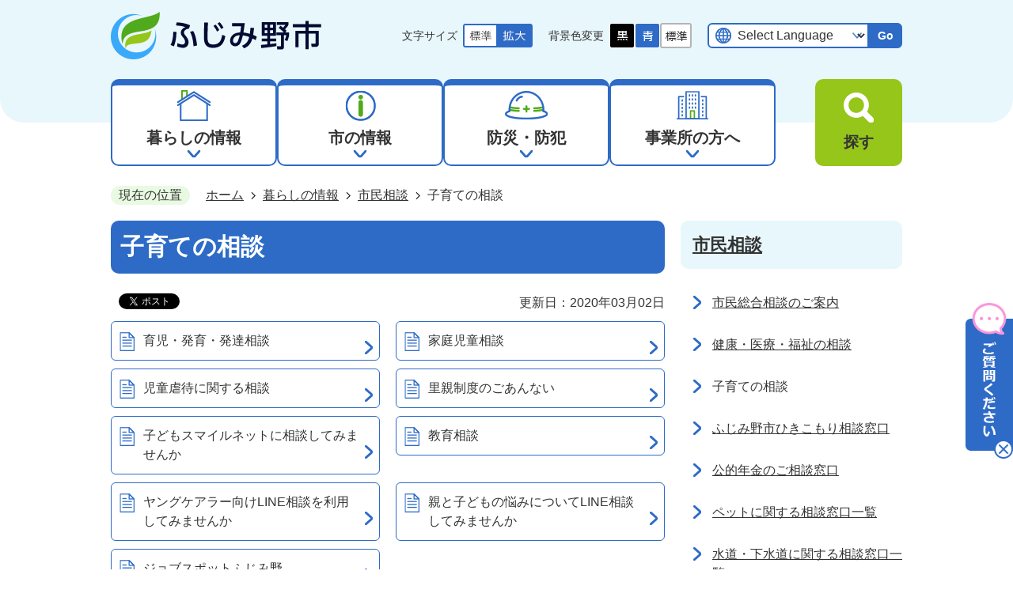

--- FILE ---
content_type: text/html
request_url: https://www.city.fujimino.saitama.jp/kurashinojoho/shiminsodan/6616.html
body_size: 11997
content:
<!DOCTYPE HTML>
<html lang="ja">
<head>
  <meta charset="utf-8">
                                                                                              

        <meta name="keywords" content="">
<meta name="description" content="">    <meta property="og:title" content="子育ての相談|ふじみ野市">
<meta property="og:type" content="article">
<meta property="og:url" content="https://www.city.fujimino.saitama.jp/kurashinojoho/shiminsodan/6616.html">
  <meta property="og:image" content="//www.city.fujimino.saitama.jp/theme/base/img_common/ogp_noimage.png" />
    <meta name="viewport" content="width=750, user-scalable=yes" />      <meta name="nsls:timestamp" content="Thu, 14 Nov 2019 05:39:29 GMT">            <title>子育ての相談／ふじみ野市</title>                          <link rel="canonical" href="https://www.city.fujimino.saitama.jp/kurashinojoho/kosodate/sodan/index.html">        
                          <link rel="icon" href="//www.city.fujimino.saitama.jp/favicon.ico">
        <link rel="apple-touch-icon" href="//www.city.fujimino.saitama.jp/smartphone.png">
                                                  <link href="//www.city.fujimino.saitama.jp/theme/base/css/sub.css" rel="stylesheet" type="text/css" class="sp-style">              

                                                        <script src="//www.city.fujimino.saitama.jp/theme/base/js/jquery.js"></script>
<script src="//www.city.fujimino.saitama.jp/theme/base/js/jquery_cookie.js"></script>
<script src="//www.city.fujimino.saitama.jp/theme/base/js/common_lib.js"></script>
<script src="//www.city.fujimino.saitama.jp/theme/base/js/jquery.easing.1.3.js"></script>
<script src="//www.city.fujimino.saitama.jp/theme/base/js/jquery.bxslider.js"></script>
<script src="//www.city.fujimino.saitama.jp/theme/base/js/jquery.smartslider.js"></script>
<script src="//www.city.fujimino.saitama.jp/theme/base/js/jquery_dropmenu.js"></script>
<script src="//www.city.fujimino.saitama.jp/theme/base/js/common.js"></script>
<script src="//www.city.fujimino.saitama.jp/theme/base/js/mutual_switching/mutual_switching.js"></script>
<script src="//www.google.com/jsapi"></script>
                  <script src="//www.city.fujimino.saitama.jp/theme/base/js/sub.js"></script>
          

      
  <!--[if lt IE 9]>
  <script src="//www.city.fujimino.saitama.jp/theme/base/js/html5shiv-printshiv.min.js"></script>
  <script src="//www.city.fujimino.saitama.jp/theme/base/js/css3-mediaqueries.js"></script>
  <![endif]-->

  <script>
    var cms_api_token="eyJ0eXAiOiJKV1QiLCJhbGciOiJIUzI1NiJ9.eyJjdXN0b21lcl9jb2RlIjoiMTkxMTc3Iiwic2VydmljZV9uYW1lIjoiU01BUlQgQ01TIn0.Ck48aKvNaDevo4HNdZH-HNXkF9FEgJj62tlUGhZ9xus";
    var cms_api_domain="lg-api2nd.smart-lgov.jp";
    var cms_api_site="";
    var cms_app_version="";
    var cms_app_id="";
    var site_domain = "https://www.city.fujimino.saitama.jp";
    var theme_name = "base";
    var cms_recruit_no = "1";
    var cms_recruit_history_no = "7";
    var cms_recruit_search_item = '[{"recruit_no":1,"group_no":1,"search_item":{"question_contents_xml":{"title":"カテゴリ","message":{},"type":"1","required":"true","prefix":{},"suffix":{},"radioButton":{"item":[{"value":"イベント"},{"value":"会員募集"}],"itemLastValue":{}}},"question_id":[3],"key":["town_bbs_category"]}}]';
    var is_smartphone = false;  </script>

  
  


</head>
<body>
          
              
                
  
  
  <p id="smartphone" class="jqs-go-to-sp" style="display: none;">
  <a href="https://www.city.fujimino.saitama.jp/kurashinojoho/shiminsodan/6616.html" class="jqs-go-to-sp">
    <span class="wrap">
      <span class="txt">スマートフォン版を表示</span>
      <span class="ico"></span>
    </span>
  </a>
</p>
  






  <div id="wrapper" class="s-9901" data-ver="2">
    <div id="wrapper-in">
      <div id="wrapper-in2">

        <div id="header-print">
          <header id="header" class="view-pc">
                          
<p class="to-container"><a href="#container">本文へ</a></p>

<div class="header-subnav-area">
  <div class="header-subnav-area-in">
        <p id="header-logo">
      <a href="https://www.city.fujimino.saitama.jp/index.html">
        <img src="//www.city.fujimino.saitama.jp/theme/base/img_common/renewal_v2/pc_header_logo.png" alt="ふじみ野市">
          </a>
    </p>
        <div class="box">
              

<dl id="header-size">
  <dt class="title"><span>文字サイズ</span></dt>
  <dd class="item">
    <a href="#" class="scsize normal">
      <img src="//www.city.fujimino.saitama.jp/theme/base/img_common/renewal_v2/pc_headersize_normal_on.png" alt="標準（初期状態）">
    </a>
  </dd>
  <dd class="item2">
    <a href="#" class="scsize up">
      <img src="//www.city.fujimino.saitama.jp/theme/base/img_common/renewal_v2/pc_headersize_big_off.png" alt="拡大する">
    </a>
  </dd>
</dl>

<dl id="header-color">
  <dt class="title"><span>背景色変更</span></dt>
  <dd class="item"><a href="#" class="sccolor" data-id="color_black"><img src="//www.city.fujimino.saitama.jp/theme/base/img_common/renewal_v2/pc_headercolor_black.png" alt="背景色を黒色にする"></a></dd>
  <dd class="item2"><a href="#" class="sccolor" data-id="color_blue"><img src="//www.city.fujimino.saitama.jp/theme/base/img_common/renewal_v2/pc_headercolor_blue.png" alt="背景色を青色にする"></a></dd>
  <dd class="item3"><a href="#" class="sccolor" data-id="color_normal"><img src="//www.city.fujimino.saitama.jp/theme/base/img_common/renewal_v2/pc_headercolor_normal.png" alt="背景色を白色にする"></a></dd>
</dl>
<div class="header-lang-wrapper">
       
<div class="translate-element header-lang">
  <select name="honyaku" class="lang-select" title="Select Language">
    <option value="#" lang="en">Select Language</option>
    <option value="https://translation2.j-server.com/LUCFJMNC/ns/w0/jaen/https://www.city.fujimino.saitama.jp/kurashinojoho/shiminsodan/6616.html" lang="en">English</option>
    <option value="https://translation2.j-server.com/LUCFJMNC/ns/w0/jako/https://www.city.fujimino.saitama.jp/kurashinojoho/shiminsodan/6616.html" lang="ko">&#54620;&#44397;&#50612;</option>    <option value="https://translation2.j-server.com/LUCFJMNC/ns/w0/jazh/https://www.city.fujimino.saitama.jp/kurashinojoho/shiminsodan/6616.html" lang="zh-tw">中文（簡体）</option>
    <option value="https://translation2.j-server.com/LUCFJMNC/ns/w0/jazh/https://www.city.fujimino.saitama.jp/kurashinojoho/shiminsodan/6616.html" lang="zh-cn">中文（繁体）</option>
    <option value="https://translation2.j-server.com/LUCFJMNC/ns/w0/japt/https://www.city.fujimino.saitama.jp/kurashinojoho/shiminsodan/6616.html" lang="pt">Portugu&#234;s</option>
    <option value="https://translation2.j-server.com/LUCFJMNC/ns/w0/javi/https://www.city.fujimino.saitama.jp/kurashinojoho/shiminsodan/6616.html" lang="vi">Ti&#7871;ng Vi&#7879;t</option>
    <option value="https://translation2.j-server.com/LUCFJMNC/ns/w0/jatl/https://www.city.fujimino.saitama.jp/kurashinojoho/shiminsodan/6616.html" lang="tl">Tagalog</option>
    <option value="https://translation2.j-server.com/LUCFJMNC/ns/w0/jane/https://www.city.fujimino.saitama.jp/kurashinojoho/shiminsodan/6616.html" lang="ne">&#2344;&#2375;&#2346;&#2366;&#2354;&#2368;</option>
    <option value="https://www.city.fujimino.saitama.jp/kurashinojoho/shiminsodan/6616.html">日本語</option>
  </select>
  <button class="btn-lang-select js-btn-lang-select" type="button" lang="en">Go</button>
</div>
<div class="lang-error" style="display: none;">
  <p>Select your language</p>
</div>  </div>          </div>
  </div>
</div>                                        
<script>
$(function() {
  $('.headerNaviDynBlock').each(function() {
    var block = $(this);
    var list = block.find('.headerNaviDynList');
    block.css('display', 'none');

    var url = block.attr('url');
    if (!url) {
      url = block.attr('data-url');
      if (!url) {
        return;
      }
    }

    $.getJSON(url, function(json) {
      var templateOrig = block.find('.headerNaviPageTemplate');
      if (templateOrig.length == 0) {
        return;
      }
      var template = templateOrig.clone().removeClass('headerNaviPageTemplate').addClass('pageEntity').css('display', '');
      block.find('.pageEntity').remove();
      var count = 0;
      for (var j=0; j<json.length; j++) {
        var item = json[j];
        if (item.is_category_index && item.child_pages_count == 0) {
          continue;
        }
        var entity = template.clone();
        entity.find('.pageLink').attr('href', item.url).text(item.page_name);
        entity.find('.pageDescription').text(item.description);
        list.append(entity);
        count++;
      }
      if (count > 0) {
        block.css('display', '');
      }
      templateOrig.remove();
    });
  });
});
</script>

<nav id="header-nav">
  <div class="in">
    <ul class="list">
      <li class="nav1 nav">
        <a href="https://www.city.fujimino.saitama.jp/kurashinojoho/index.html">
          <img src="//www.city.fujimino.saitama.jp/theme/base/img_common/renewal_v2/gnav_icon01.png" alt="">
          <span>暮らしの情報</span>
        </a>
                <div class="headerNaviDynBlock" data-url="//www.city.fujimino.saitama.jp/kurashinojoho/index.tree.json">
          <div class="dropmenu">
            <dl class="in2">
              <dt>暮らしの情報</dt>
              <dd>
                <ul class="headerNaviDynList">
                  <li class="headerNaviPageTemplate"><a class="pageLink"></a></li>
                </ul>
              </dd>
            </dl>
          </div>
        </div>
              </li>
      <li class="nav2 nav">
        <a href="https://www.city.fujimino.saitama.jp/shinojoho/index.html">
          <img src="//www.city.fujimino.saitama.jp/theme/base/img_common/renewal_v2/gnav_icon02.png" alt="">
          <span>市の情報</span>
        </a>
                <div class="headerNaviDynBlock" data-url="//www.city.fujimino.saitama.jp/shinojoho/index.tree.json">
          <div class="dropmenu">
            <dl class="in2">
              <dt>市の情報</dt>
              <dd>
                <ul class="headerNaviDynList">
                  <li class="headerNaviPageTemplate"><a class="pageLink"></a></li>
                </ul>
              </dd>
            </dl>
          </div>
        </div>
              </li>
      <li class="nav3 nav">
        <a href="https://www.city.fujimino.saitama.jp/bosai_bohan/index.html">
          <img src="//www.city.fujimino.saitama.jp/theme/base/img_common/renewal_v2/gnav_icon03.png" alt="">
          <span>防災・防犯</span>
        </a>
                <div class="headerNaviDynBlock" data-url="//www.city.fujimino.saitama.jp/bosai_bohan/index.tree.json">
          <div class="dropmenu">
            <dl class="in2">
              <dt>防災・防犯</dt>
              <dd>
                <ul class="headerNaviDynList">
                  <li class="headerNaviPageTemplate"><a class="pageLink"></a></li>
                </ul>
              </dd>
            </dl>
          </div>
        </div>
              </li>
      <li class="nav4 nav">
        <a href="https://www.city.fujimino.saitama.jp/jigyoshanohohe/index.html">
          <img src="//www.city.fujimino.saitama.jp/theme/base/img_common/renewal_v2/gnav_icon04.png" alt="">
          <span>事業所の方へ</span>
        </a>
                <div class="headerNaviDynBlock" data-url="//www.city.fujimino.saitama.jp/jigyoshanohohe/index.tree.json">
          <div class="dropmenu">
            <dl class="in2">
              <dt>事業所の方へ</dt>
              <dd>
                <ul class="headerNaviDynList">
                  <li class="headerNaviPageTemplate"><a class="pageLink"></a></li>
                </ul>
              </dd>
            </dl>
          </div>
        </div>
              </li>
    </ul>
    <nav id="pc-header-search">
      <div class="menu-btn-area">
        <p class="menu-btn-search">
          <button type="button">
            <img src="//www.city.fujimino.saitama.jp/theme/base/img_common/renewal_v2/ico_gnav_search.png" alt="">
            <span>探す</span>
          </button>
        </p>
      </div>
      <div class="modal-search-bg"></div>
      <div class="modal-search">
        <div class="in">
          <div class="arrow arrowMenu">
            <img src="//www.city.fujimino.saitama.jp/theme/base/img_common/renewal_v2/arrow_modal_pc.png" alt="">
          </div>
          <div class="modal-search-info">
            <p class="modal-search-title">情報を検索する</p>
            <div class="modal-search-wrap">
                                            




                          
                
                  
                  
                                      <div class="gcse-searchbox-only" data-resultsurl="//www.city.fujimino.saitama.jp/result.html" data-enableAutoComplete="true"></div>
  
                                    <p class="modal-search-desc">
                <a href="https://www.city.fujimino.saitama.jp/soshikiichiran/kohokochoka/kohokochokakari/hp_about/14938.html">
                  検索方法に<br>ついて
                </a>
              </p>
            </div>

          </div>
          <div class="modal-search-life">
            <p class="modal-search-title">ライフシーンから探す</p>
            <ul class="list">
              <li class="item">
                <a href="https://www.city.fujimino.saitama.jp/lifescenekarasagasu/ninshin_shussan/index.html">
                  <img src="//www.city.fujimino.saitama.jp/theme/base/img_common/renewal_v2/ico_life_01.png" alt="">
                  <p class="item-txt">妊娠・出産</p>
                </a>
              </li>
              <li class="item">
                <a href="https://www.city.fujimino.saitama.jp/lifescenekarasagasu/nyuen_nyugaku/index.html">
                  <img src="//www.city.fujimino.saitama.jp/theme/base/img_common/renewal_v2/ico_life_02.png" alt="">
                  <p class="item-txt">入園・入学</p>
                </a>
              </li>
              <li class="item">
                <a href="https://www.city.fujimino.saitama.jp/lifescenekarasagasu/kosodate/index.html">
                  <img src="//www.city.fujimino.saitama.jp/theme/base/img_common/renewal_v2/ico_life_03.png" alt="">
                  <p class="item-txt">子育て</p>
                </a>
              </li>
              <li class="item">
                <a href="https://www.city.fujimino.saitama.jp/lifescenekarasagasu/shushoku_taishoku/index.html">
                  <img src="//www.city.fujimino.saitama.jp/theme/base/img_common/renewal_v2/ico_life_04.png" alt="">
                  <p class="item-txt">就職・退職</p>
                </a>
              </li>
              <li class="item">
                <a href="https://www.city.fujimino.saitama.jp/lifescenekarasagasu/kekkon_rikon/index.html">
                  <img src="//www.city.fujimino.saitama.jp/theme/base/img_common/renewal_v2/ico_life_05.png" alt="">
                  <p class="item-txt">結婚・離婚</p>
                </a>
              </li>
              <li class="item">
                <a href="https://www.city.fujimino.saitama.jp/lifescenekarasagasu/hikkoshi_sumai/index.html">
                  <img src="//www.city.fujimino.saitama.jp/theme/base/img_common/renewal_v2/ico_life_06.png" alt="">
                  <p class="item-txt">引越し・住まい</p>
                </a>
              </li>
              <li class="item">
                <a href="https://www.city.fujimino.saitama.jp/lifescenekarasagasu/kenko_iryo/index.html">
                  <img src="//www.city.fujimino.saitama.jp/theme/base/img_common/renewal_v2/ico_life_07.png" alt="">
                  <p class="item-txt">健康・医療</p>
                </a>
              <li class="item">
                <a href="https://www.city.fujimino.saitama.jp/lifescenekarasagasu/fukushi_kaigo/index.html">
                  <img src="//www.city.fujimino.saitama.jp/theme/base/img_common/renewal_v2/ico_life_08.png" alt="">
                  <p class="item-txt">福祉・介護</p>
                </a>
              </li>
              <li class="item">
                <a href="https://www.city.fujimino.saitama.jp/lifescenekarasagasu/okuyami/index.html">
                  <img src="//www.city.fujimino.saitama.jp/theme/base/img_common/renewal_v2/ico_life_09.png" alt="">
                  <p class="item-txt">お悔やみ</p>
                </a>
              </li>
            </ul>
          </div>
          <p class="modal-menu-close">
            <a href="#">
              <img src="//www.city.fujimino.saitama.jp/theme/base/img_common/renewal_v2/pc_modal_close.png" alt="">
              <span>閉じる</span>
            </a>
          </p>
        </div>
      </div>
    </nav>
  </div>
</nav>                      </header>
          <header id="sp-header" class="view-sp">
                          
<div class="box">
  <p id="sp-header-logo">
          <img src="//www.city.fujimino.saitama.jp/theme/base/img_common/renewal_v2/sp_header_logo.png" alt="ふじみ野市">
      </p>
  <nav id="sp-header-nav">
    <div class="menu-btn-area">
      <div class="menu-btn-home modal-nav">
        <a href="https://www.city.fujimino.saitama.jp/index.html">
          <img src="//www.city.fujimino.saitama.jp/theme/base/img_common/renewal_v2/sp_ico_home.png" alt="">
          <span>ホーム</span>
        </a>
      </div>
      <div class="menu-btn-menu modal-nav">
        <a href="#">
          <img src="//www.city.fujimino.saitama.jp/theme/base/img_common/renewal_v2/menu_btn_menu.png" alt="">
          <span>メニュー</span>
        </a>
      </div>
      <div class="sp-menu-btn-search modal-nav">
        <a href="#">
          <img src="//www.city.fujimino.saitama.jp/theme/base/img_common/renewal_v2/menu_btn_search.png" alt="">
          <span>情報を探す</span>
        </a>
      </div>
      <div class="menu-btn-top modal-nav">
        <a href="#wrapper" class="scroll">
          <img src="//www.city.fujimino.saitama.jp/theme/base/img_common/renewal_v2/sp_ico_pagetop.png" alt="">
          ページトップへ
        </a>
      </div>
    </div>
  </nav>
</div>

      
<div class="modal-menu-bg"></div>
<div class="modal-menu">
  <p class="sp-header-logo">
          <img src="//www.city.fujimino.saitama.jp/theme/base/img_common/renewal_v2/sp_header_logo.png" alt="ふじみ野市">
      </p>
  <div class="in">
    <nav class="sp-nav" aria-label="スマホ展開メニュー">
      <ul class="nav-list" role="tablist">
        <li class="box">
          <p class="title">
            <a href="https://www.city.fujimino.saitama.jp/kurashinojoho/index.html">暮らしの情報</a>
            <button type="button" role="tab" aria-controls="sp-nav1" aria-selected="false" aria-expanded="false" class="plus"><span>暮らしの情報を開く</span></button>
          </p>
                    <div class="bloc" role="tabpanel" id="sp-nav1" aria-hidden="true">
            <div class="headerNaviDynBlock" data-url="//www.city.fujimino.saitama.jp/kurashinojoho/index.tree.json">
              <ul class="list headerNaviDynList">
                <li class="headerNaviPageTemplate"><a class="pageLink"></a></li>
              </ul>
            </div>
          </div>
                  </li>
        <li class="box">
          <p class="title">
            <a href="https://www.city.fujimino.saitama.jp/shinojoho/index.html">市の情報</a>
            <button type="button" role="tab" aria-controls="sp-nav2" aria-selected="false" aria-expanded="false" class="plus"><span>市の情報を開く</span></button>
          </p>
                    <div class="bloc" role="tabpanel" id="sp-nav2" aria-hidden="true">
            <div class="headerNaviDynBlock" data-url="//www.city.fujimino.saitama.jp/shinojoho/index.tree.json">
              <ul class="list headerNaviDynList">
                <li class="headerNaviPageTemplate"><a class="pageLink"></a></li>
              </ul>
            </div>
          </div>
                  </li>
        <li class="box">
          <p class="title">
            <a href="https://www.city.fujimino.saitama.jp/bosai_bohan/index.html">防災・防犯</a>
            <button type="button" role="tab" aria-controls="sp-nav3" aria-selected="false" aria-expanded="false" class="plus"><span>防災・防犯を開く</span></button>
          </p>
                    <div class="bloc" role="tabpanel" id="sp-nav3" aria-hidden="true">
            <div class="headerNaviDynBlock" data-url="//www.city.fujimino.saitama.jp/bosai_bohan/index.tree.json">
              <ul class="list headerNaviDynList">
                <li class="headerNaviPageTemplate"><a class="pageLink"></a></li>
              </ul>
            </div>
          </div>
                  </li>
        <li class="box">
          <p class="title">
            <a href="https://www.city.fujimino.saitama.jp/jigyoshanohohe/index.html">事業所の方へ</a>
            <button type="button" role="tab" aria-controls="sp-nav4" aria-selected="false" aria-expanded="false" class="plus"><span>事業所の方へを開く</span></button>
          </p>
                    <div class="bloc" role="tabpanel" id="sp-nav4" aria-hidden="true">
            <div class="headerNaviDynBlock" data-url="//www.city.fujimino.saitama.jp/jigyoshanohohe/index.tree.json">
              <ul class="list headerNaviDynList">
                <li class="headerNaviPageTemplate"><a class="pageLink"></a></li>
              </ul>
            </div>
          </div>
                  </li>
      </ul>
    </nav>
    <div class="modal-link">
      <a href="https://www.city.fujimino.saitama.jp/benrinaservice/shisetsumap/2661.html">
        <span>施設を探す</span>
      </a>
    </div>
    <div class="support-block">
              <ul class="support-list">
  <li class="support-item">
    <dl id="sp-header-size">
      <dt class="sp-title"><span>文字サイズ</span></dt>
      <dd class="item"><a href="#" class="scsize normal"><img src="//www.city.fujimino.saitama.jp/theme/base/img_common/renewal_v2/sp_headersize_normal_on.png" alt="標準"></a></dd>
      <dd class="item2"><a href="#" class="scsize up"><img src="//www.city.fujimino.saitama.jp/theme/base/img_common/renewal_v2/sp_headersize_big_off.png" alt="拡大"></a></dd>
    </dl>
  </li>
  <li class="support-item">
    <dl id="sp-header-color">
      <dt class="sp-title"><span>背景色変更</span></dt>
      <dd class="item"><a href="#" class="sccolor" data-id="color_black"><img src="//www.city.fujimino.saitama.jp/theme/base/img_common/renewal_v2/sp_headercolor_black.png" alt="背景色を黒色にする"></a></dd>
      <dd class="item2"><a href="#" class="sccolor" data-id="color_blue"><img src="//www.city.fujimino.saitama.jp/theme/base/img_common/renewal_v2/sp_headercolor_blue.png" alt="背景色を青色にする"></a></dd>
      <dd class="item3"><a href="#" class="sccolor" data-id="color_normal"><img src="//www.city.fujimino.saitama.jp/theme/base/img_common/renewal_v2/sp_headercolor_normal.png" alt="背景色を白色にする"></a></dd>
    </dl>
  </li>
  <li class="header-lang-wrapper">
           
<div class="translate-element header-lang">
  <select name="honyaku" class="lang-select" title="Select Language">
    <option value="#" lang="en">Select Language</option>
    <option value="https://translation2.j-server.com/LUCFJMNC/ns/w0/jaen/https://www.city.fujimino.saitama.jp/kurashinojoho/shiminsodan/6616.html" lang="en">English</option>
    <option value="https://translation2.j-server.com/LUCFJMNC/ns/w0/jako/https://www.city.fujimino.saitama.jp/kurashinojoho/shiminsodan/6616.html" lang="ko">&#54620;&#44397;&#50612;</option>    <option value="https://translation2.j-server.com/LUCFJMNC/ns/w0/jazh/https://www.city.fujimino.saitama.jp/kurashinojoho/shiminsodan/6616.html" lang="zh-tw">中文（簡体）</option>
    <option value="https://translation2.j-server.com/LUCFJMNC/ns/w0/jazh/https://www.city.fujimino.saitama.jp/kurashinojoho/shiminsodan/6616.html" lang="zh-cn">中文（繁体）</option>
    <option value="https://translation2.j-server.com/LUCFJMNC/ns/w0/japt/https://www.city.fujimino.saitama.jp/kurashinojoho/shiminsodan/6616.html" lang="pt">Portugu&#234;s</option>
    <option value="https://translation2.j-server.com/LUCFJMNC/ns/w0/javi/https://www.city.fujimino.saitama.jp/kurashinojoho/shiminsodan/6616.html" lang="vi">Ti&#7871;ng Vi&#7879;t</option>
    <option value="https://translation2.j-server.com/LUCFJMNC/ns/w0/jatl/https://www.city.fujimino.saitama.jp/kurashinojoho/shiminsodan/6616.html" lang="tl">Tagalog</option>
    <option value="https://translation2.j-server.com/LUCFJMNC/ns/w0/jane/https://www.city.fujimino.saitama.jp/kurashinojoho/shiminsodan/6616.html" lang="ne">&#2344;&#2375;&#2346;&#2366;&#2354;&#2368;</option>
    <option value="https://www.city.fujimino.saitama.jp/kurashinojoho/shiminsodan/6616.html">日本語</option>
  </select>
  <button class="btn-lang-select js-btn-lang-select" type="button" lang="en">Go</button>
</div>
<div class="lang-error" style="display: none;">
  <p>Select your language</p>
</div>      </li>
</ul>          </div>
    <div class="go-to-pc jqs-go-to-pc">
      <a href="https://www.city.fujimino.saitama.jp/kurashinojoho/shiminsodan/6616.html" class="jqs-go-to-pc sp-view-pc">
        <span>PC版を表示する</span>
      </a>
    </div>
    <p class="modal-menu-close">
      <a href="#">
        <img src="//www.city.fujimino.saitama.jp/theme/base/img_common/renewal_v2/modal_menu_close.png" alt="">
        <span>閉じる</span>
      </a>
    </p>
  </div>
</div>
<div class="modal-search-bg"></div>
<div class="sp-modal-search">
  <p class="sp-header-logo">
          <img src="//www.city.fujimino.saitama.jp/theme/base/img_common/renewal_v2/sp_header_logo.png" alt="ふじみ野市">
      </p>
  <div class="in">
    <div class="modal-search-info">
      <p class="modal-search-title">情報を検索する</p>
      <div class="modal-search-wrap">
                          




                          
                
                  
                  
                                      <div class="gcse-searchbox-only" data-resultsurl="//www.city.fujimino.saitama.jp/result.html" data-enableAutoComplete="true"></div>
  
                        <p class="modal-search-desc">
          <a href="https://www.city.fujimino.saitama.jp/soshikiichiran/kohokochoka/kohokochokakari/hp_about/14938.html">
            検索方法について
          </a>
        </p>
      </div>
    </div>
    <div class="modal-search-life">
      <p class="modal-search-title">ライフシーンから探す</p>
      <ul class="list">
        <li class="item">
          <a href="https://www.city.fujimino.saitama.jp/lifescenekarasagasu/ninshin_shussan/index.html">
            <img src="//www.city.fujimino.saitama.jp/theme/base/img_common/renewal_v2/ico_life_01.png" alt="">
            <p class="item-txt">妊娠・出産</p>
          </a>
        </li>
        <li class="item">
          <a href="https://www.city.fujimino.saitama.jp/lifescenekarasagasu/nyuen_nyugaku/index.html">
            <img src="//www.city.fujimino.saitama.jp/theme/base/img_common/renewal_v2/ico_life_02.png" alt="">
            <p class="item-txt">入園・入学</p>
          </a>
        </li>
        <li class="item">
          <a href="https://www.city.fujimino.saitama.jp/lifescenekarasagasu/kosodate/index.html">
            <img src="//www.city.fujimino.saitama.jp/theme/base/img_common/renewal_v2/ico_life_03.png" alt="">
            <p class="item-txt">子育て</p>
          </a>
        </li>
        <li class="item">
          <a href="https://www.city.fujimino.saitama.jp/lifescenekarasagasu/shushoku_taishoku/index.html">
            <img src="//www.city.fujimino.saitama.jp/theme/base/img_common/renewal_v2/ico_life_04.png" alt="">
            <p class="item-txt">就職・退職</p>
          </a>
        </li>
        <li class="item">
          <a href="https://www.city.fujimino.saitama.jp/lifescenekarasagasu/kekkon_rikon/index.html">
            <img src="//www.city.fujimino.saitama.jp/theme/base/img_common/renewal_v2/ico_life_05.png" alt="">
            <p class="item-txt">結婚・離婚</p>
          </a>
        </li>
        <li class="item">
          <a href="https://www.city.fujimino.saitama.jp/lifescenekarasagasu/hikkoshi_sumai/index.html">
            <img src="//www.city.fujimino.saitama.jp/theme/base/img_common/renewal_v2/ico_life_06.png" alt="">
            <p class="item-txt">引越し・住まい</p>
          </a>
        </li>
        <li class="item">
          <a href="https://www.city.fujimino.saitama.jp/lifescenekarasagasu/kenko_iryo/index.html">
            <img src="//www.city.fujimino.saitama.jp/theme/base/img_common/renewal_v2/ico_life_07.png" alt="">
            <p class="item-txt">健康・医療</p>
          </a>
        <li class="item">
          <a href="https://www.city.fujimino.saitama.jp/lifescenekarasagasu/fukushi_kaigo/index.html">
            <img src="//www.city.fujimino.saitama.jp/theme/base/img_common/renewal_v2/ico_life_08.png" alt="">
            <p class="item-txt">福祉・介護</p>
          </a>
        </li>
        <li class="item">
          <a href="https://www.city.fujimino.saitama.jp/lifescenekarasagasu/okuyami/index.html">
            <img src="//www.city.fujimino.saitama.jp/theme/base/img_common/renewal_v2/ico_life_09.png" alt="">
            <p class="item-txt">お悔やみ</p>
          </a>
        </li>
      </ul>
    </div>
    <p class="modal-menu-close">
      <a href="#">
        <img src="//www.city.fujimino.saitama.jp/theme/base/img_common/renewal_v2/modal_menu_close.png" alt="">
        <span>閉じる</span>
      </a>
    </p>
  </div>
</div>                        </header>
        </div>

        <dl id="pankuzu" class="clearfix">
          <dt class="title">現在の位置</dt>
          <dd class="in">
            

<ul class="list">
              <li><a href="https://www.city.fujimino.saitama.jp/index.html">ホーム</a></li>
                  <li class="icon"><a href="https://www.city.fujimino.saitama.jp/kurashinojoho/index.html">暮らしの情報</a></li>
                  <li class="icon"><a href="https://www.city.fujimino.saitama.jp/kurashinojoho/shiminsodan/index.html">市民相談</a></li>
            <li class="icon"><span>子育ての相談</span></li>
  </ul>
          </dd>
        </dl>

        <section id="container">
          <div id="container-in" class="clearfix">

            <article id="contents" role="main">

                                
      <h1 class="title"><span class="bg"><span class="bg2">子育ての相談</span></span></h1>
                  
              <div id="social-update-area">
                                                                                  <div id="social" class="rs_preserve">
        <div class="clearfix in">

          <script>
            $(document).ready(function () {
              $('.fb-like').attr('data-href', location.href);
              $('.fb-share-button').attr('data-href', location.href);
              $('.line-it-button').attr('data-url', location.href);
            });
          </script>

                    <script>!function(d,s,id){var js,fjs=d.getElementsByTagName(s)[0],p=/^http:/.test(d.location)?'http':'https';if(!d.getElementById(id)){js=d.createElement(s);js.id=id;js.src=p+'://platform.twitter.com/widgets.js';fjs.parentNode.insertBefore(js,fjs);}}(document, 'script', 'twitter-wjs');</script>

                              <div id="fb-root"></div>
          <script>
            (function(d, s, id) {
              var js, fjs = d.getElementsByTagName(s)[0];
              if (d.getElementById(id)) return;
              js = d.createElement(s); js.id = id;
              js.src = "//connect.facebook.net/ja_JP/sdk.js#xfbml=1&version=v3.3";
              fjs.parentNode.insertBefore(js, fjs);
            } (document, 'script', 'facebook-jssdk'));
          </script>

          <ul id="sns-list" class="list">

                        <li>
              <div class="fb-like" data-href="" data-layout="button" data-action="like" data-size="small" data-show-faces="false" data-share="true"></div>
            </li>

                        <li><div><a href="https://twitter.com/share" target="_blank" class="twitter-share-button">Tweet</a></div></li>

                        <li class="view-sp">
              <div class="line-it-button" data-lang="ja" data-type="share-a" data-env="REAL" data-url="" data-color="default" data-size="small" data-count="false" data-ver="3" style="display: none;"></div>
              <script src="https://www.line-website.com/social-plugins/js/thirdparty/loader.min.js" async="async" defer="defer"></script>
            </li>
          </ul>

        </div>
      </div>
                                                                        

  
                
            
            
                    
        <p class="update">更新日：2020年03月02日</p>

  
              </div>

              <div id="contents-in">      
        

            <!-- 「フリー編集エリア」 -->
                        
              

                  
              








      





  
              











  
              
  
            







          

                                                                                                                                                                                                                                        

    
    
  

    
              
                  <ul class="level1col2 clearfix">
                                      <li class="page">
              <a href="https://www.city.fujimino.saitama.jp/kurashinojoho/kosodate/sodan/4464.html">育児・発育・発達相談</a>
              

                        </li>
                                  <li class="page">
              <a href="https://www.city.fujimino.saitama.jp/kurashinojoho/kosodate/sodan/3421.html">家庭児童相談</a>
              

                        </li>
                                  <li class="page">
              <a href="https://www.city.fujimino.saitama.jp/kurashinojoho/kosodate/sodan/3509.html">児童虐待に関する相談</a>
              

                        </li>
                                  <li class="page">
              <a href="https://www.city.fujimino.saitama.jp/kurashinojoho/kosodate/sodan/3669.html">里親制度のごあんない</a>
              

                        </li>
                                  <li class="page">
              <a href="https://www.city.fujimino.saitama.jp/kurashinojoho/kosodate/sodan/3240.html">子どもスマイルネットに相談してみませんか</a>
              

                        </li>
                                  <li class="page">
              <a href="https://www.city.fujimino.saitama.jp/kurashinojoho/kosodate/sodan/6606.html">教育相談</a>
              

                        </li>
                                  <li class="page">
              <a href="https://www.city.fujimino.saitama.jp/kurashinojoho/kosodate/sodan/10955.html">ヤングケアラー向けLINE相談を利用してみませんか</a>
              

                        </li>
                                  <li class="page">
              <a href="https://www.city.fujimino.saitama.jp/kurashinojoho/kosodate/sodan/10957.html">親と子どもの悩みについてLINE相談してみませんか</a>
              

                        </li>
                                  <li class="page">
              <a href="https://www.city.fujimino.saitama.jp/kurashinojoho/kosodate/sodan/14977.html">ジョブスポットふじみ野</a>
              

                        </li>
                  
          </ul>
        

      
    
  

            <!-- 「フリー編集エリア」 -->
                        
        

          
              
                                                                  <!-- 「お問い合わせ先」 -->
                                                        
                    
                     <!-- pdfダウンロード -->

                  
  


                  
                
              <!-- //#contents-in  -->
              </div>

            <!-- //#contents  -->
            </article>

                                                                                                      
              
                <nav id="side-nav">
        <section class="side-nav-list">
                    
    <script>
  function cmsDynDateFormat(date, format) {
    var jpWeek = ['日', '月', '火', '水', '木', '金', '土'];
    return format.replace('%Y', date.getFullYear()).replace('%m', ('0' + (date.getMonth() + 1)).slice(-2)).replace('%d', ('0' + date.getDate()).slice(-2)).replace('%a', jpWeek[date.getDay()])
        .replace('%H', ('0' + date.getHours()).slice(-2)).replace('%M', ('0' + date.getMinutes()).slice(-2)).replace('%S', ('0' + date.getSeconds()).slice(-2));
  }
  function cmsDynExecuteGetPageList() {
    var outerBlocks = $('.pageListDynBlock');
    outerBlocks.each(function() {
      var block = $(this);
      block.find('.pageListExists').css('display', 'none');
      block.find('.pageListNotExists').css('display', 'none');

      var url = block.attr('data-url');

      var cond = {};

      cond.limit = parseInt(block.attr('data-limit'));
      cond.showIndex = parseInt(block.attr('data-show-index'));
      cond.showMobile = parseInt(block.attr('data-show-mobile'));
      dateBegin = block.attr('data-date-begin');
      dateSpan = block.attr('data-date-span');

      cond.curPageNo = block.attr('data-current-page-no');
      cond.dirClass = block.attr('data-dir-class');
      cond.pageClass = block.attr('data-page-class');

      cond.timeBegin = 0;
      if (dateBegin) {
        cond.timeBegin = new Date(dateBegin);
      } else if (dateSpan) {
        cond.timeBegin = Date.now() - dateSpan * 86400000;
      }
      var recentSpan = block.attr('data-recent-span');
      cond.recentBegin = 0;
      if (recentSpan) {
        cond.recentBegin = Date.now() - recentSpan * 86400000;
      }
      cond.dateFormat = block.attr('data-date-format');
      if (!cond.dateFormat) {
        cond.dateFormat = '%Y/%m/%d %H:%M:%S';
      }
      cond.joinGrue = block.attr('data-join-grue');
      if (!cond.joinGrue) {
        cond.joinGrue = ' , ';
      }
      cond.eventDateFormat = block.attr('data-event-date-format');
      if (!cond.eventDateFormat) {
        cond.eventDateFormat = cond.dateFormat;
      }
      cond.eventType = block.attr('data-event-type');
      cond.eventField = block.attr('data-event-field');
      cond.eventArea = block.attr('data-event-area');
      eventDateSpan = block.attr('data-event-date-span');
      cond.eventTimeEnd = 0;
      if (eventDateSpan) {
        cond.eventTimeEnd = Date.now() + eventDateSpan * 86400000;
      }

      // タグ
      cond.tagDisplay = block.attr('data-show-tags');
      cond.tagPosition = block.attr('data-tags-position');
      cond.tagFilterTargets = block.attr('data-tag-filter-targets');

      $.getJSON(url, function(json) {
        cmsDynApplyPageListJson(block, json, cond);
      }).fail(function(jqxhr, textStatus, error) {
        block.css('display', 'none');
      });
    });
  }
  function cmsDynApplyPageListJson(block, json, cond) {
    var now = Date.now();
    var list = block.find('.pageListBlock');
    var template = list.find('.pageEntity:first').clone();
    list.find('.pageEntity').remove();

    var count = 0;

    for (var i = 0; i < json.length; i++) {
      var item = json[i];
      var itemDate = new Date(item.publish_datetime);

      if (!cond.showIndex && item.is_category_index) {
        continue;
      }
      if (!cond.showMobile && item.is_keitai_page) {
        continue;
      }
      if (cond.timeBegin && itemDate.getTime() < cond.timeBegin) {
        continue;
      }

      // タグによる絞込み
      if ('tag' in item && item.tag && cond.tagFilterTargets != null) {
        var filteringNos = (!isNaN(cond.tagFilterTargets)) ? [cond.tagFilterTargets] : cond.tagFilterTargets.split(/,|\s/);
        var isTarget = false;
        item.tag.forEach(function(tagItem, idx) {
          if (filteringNos.indexOf(tagItem.tag_no + "") >= 0) {
            isTarget = true;
          }
        });
        if (!isTarget) {
          continue;
        }
      }

      var entity = template.clone();
      if ('event' in item && item['event']) {
        var pageEvent = item['event'];
        if (cond.eventType && cond.eventType != pageEvent.event_type_name) {
          continue;
        }
        if (cond.eventField && $.inArray(cond.eventField, pageEvent.event_fields) < 0) {
          continue;
        }
        if (cond.eventArea && $.inArray(cond.eventArea, pageEvent.event_area) < 0) {
          continue;
        }

        var eventDateString = '';
        if (cond.eventTimeEnd) {
          if (pageEvent.event_date_type_id == 0) {
            var startDatetime = pageEvent.event_start_datetime ? new Date(pageEvent.event_start_datetime) : false;
            var endDatetime = pageEvent.event_end_datetime ? new Date(pageEvent.event_end_datetime) : false;
            if (startDatetime && endDatetime) {
              if (startDatetime.getTime() > cond.eventTimeEnd || endDatetime.getTime() <= now) {
                continue;
              }
              eventDateString = cmsDynDateFormat(startDatetime, cond.eventDateFormat) + '～' + cmsDynDateFormat(endDatetime, cond.eventDateFormat);
            } else if (startDatetime) {
              if (startDatetime.getTime() > cond.eventTimeEnd) {
                continue;
              }
            } else {
              if (endDatetime.getTime() <= now) {
                continue;
              }
              eventDateString = '～' + cmsDynDateFormat(endDatetime, cond.eventDateFormat);
            }
          } else if (pageEvent.event_date_type_id == 1) {
            var filteredDates = $.grep(pageEvent.event_dates, function(value, index) {
              var eventTime1 = new Date(value[0]+'T00:00:00+09:00').getTime();
              var eventTime2 = new Date(value[1]+'T23:59:59+09:00').getTime();
              return (eventTime1 <= cond.eventTimeEnd && eventTime2 >= now);
            });
            if (filteredDates.length == 0) {
              continue;
            }
          }
        }
        if (pageEvent.event_place) {
          entity.find('.pageEventPlaceExists').css('display', '');
          entity.find('.pageEventPlace').text(pageEvent.event_place);
        } else {
          entity.find('.pageEventPlaceExists').css('display', 'none');
          entity.find('.pageEventPlace').text('');
        }
        if (pageEvent.event_date_supplement) {
          entity.find('.pageEventDateExists').css('display', '');
          entity.find('.pageEventDate').text(pageEvent.event_date_supplement);
        } else if (eventDateString.length > 0) {
          entity.find('.pageEventDateExists').css('display', '');
          entity.find('.pageEventDate').text(eventDateString);
        } else {
          entity.find('.pageEventDateExists').css('display', 'none');
          entity.find('.pageEventDate').text('');
        }

        if (pageEvent.event_type_name) {
          entity.find('.pageEventTypeExists').css('display', '');
          entity.find('.pageEventType').text(pageEvent.event_type_name);
        } else {
          entity.find('.pageEventTypeExists').css('display', 'none');
          entity.find('.pageEventType').text('');
        }
        if (pageEvent.event_fields && pageEvent.event_fields.length > 0) {
          entity.find('.pageEventFieldsExists').css('display', '');
          entity.find('.pageEventFields').text(pageEvent.event_fields.join(cond.joinGrue));
        } else {
          entity.find('.pageEventFieldsExists').css('display', 'none');
          entity.find('.pageEventFields').text('');
        }
        if (pageEvent.event_area && pageEvent.event_area.length > 0) {
          entity.find('.pageEventAreaExists').css('display', '');
          entity.find('.pageEventArea').text(pageEvent.event_area.join(cond.joinGrue));
        } else {
          entity.find('.pageEventAreaExists').css('display', 'none');
          entity.find('.pageEventArea').text('');
        }
        entity.find('.pageEventExists').css('display', '');
      } else {
        entity.find('.pageEventExists').css('display', 'none');
      }

      entity.find('.pageDate').each(function() {
        var dateString = cmsDynDateFormat(itemDate, cond.dateFormat);
        $(this).text(dateString);
      });
      var pageLink = entity.find('a.pageLink');
      if (cond.curPageNo == item.page_no) {
        pageLink.removeAttr('href').removeAttr('page_no').css('display', 'none');
        pageLink.parent().append('<span class="pageNoLink">' + item.page_name + '</span>');
      } else {
        pageLink.attr('page_no', item.page_no).attr('href', item.url).text(item.page_name);
        pageLink.find('.pageNoLink').remove();
      }

      entity.find('.pageDescription').text(item.description);

      if ('thumbnail_image' in item && item.thumbnail_image) {
        entity.find('.pageThumbnail').append($('<img>', {src: item.thumbnail_image, alt: ""}));
      } else {
        entity.find('.pageThumbnail').remove();
      }

      if (cond.recentBegin && itemDate.getTime() >= cond.recentBegin) {
        entity.find('.pageRecent').css('display', '');
      } else {
        entity.find('.pageRecent').css('display', 'none');
      }

      // タグ付与
      if ('tag' in item && item.tag) {
        if (item.tag.length > 0) {
          var DEFINE_CLASS_NAME_WHEN_TAG_TYPE_IMAGE = 'tag-type-image';
          var DEFINE_CLASS_NAME_WHEN_TAG_TYPE_TEXT = 'tag-type-text';
          var DEFINE_CLASS_NAME_WHEN_TAG_POSITION_BEFORE = 'tag-pos-before';
          var DEFINE_CLASS_NAME_WHEN_TAG_POSITION_AFTER = 'tag-pos-after';
          var DEFINE_CLASS_NAME_TAG_BLOCK = 'tags';
          var DEFINE_CLASS_NAME_TAG = 'tag';
          var DEFINE_CLASS_NAME_TAG_INNER = 'tag-bg';

          // タグの表示位置を判定
          var tagPositionClassName = (cond.tagPosition == 1) ? DEFINE_CLASS_NAME_WHEN_TAG_POSITION_BEFORE : DEFINE_CLASS_NAME_WHEN_TAG_POSITION_AFTER;

          // タグ出力の外枠を生成
          var tagListWrapperHtml = $('<span>', {
            class: [DEFINE_CLASS_NAME_TAG_BLOCK, tagPositionClassName].join(' ')
          });

          item.tag.forEach(function(tagItem, idx) {
            // タグの中身を設定
            var tagBody;
            if (tagItem.image_file_name != null && tagItem.image_file_name != "") {
              // 画像
              tagBody = $('<span>', {
                class: DEFINE_CLASS_NAME_TAG + tagItem.tag_no,
              }).append($('<img>', {
                class: [DEFINE_CLASS_NAME_TAG_INNER, DEFINE_CLASS_NAME_WHEN_TAG_TYPE_IMAGE].join(' '),
                src: tagItem.image_url,
                alt: tagItem.tag_name
              }));
            } else {
              // テキスト
              tagBody = $('<span>', {
                class: DEFINE_CLASS_NAME_TAG + tagItem.tag_no,
              }).append($('<span>', {
                class: [DEFINE_CLASS_NAME_TAG_INNER, DEFINE_CLASS_NAME_WHEN_TAG_TYPE_TEXT].join(' '),
                text: tagItem.tag_name
              }));
            }
            tagListWrapperHtml.append(tagBody);
          });

          // 出力
          if (cond.tagDisplay == 1) {
            if (tagPositionClassName === DEFINE_CLASS_NAME_WHEN_TAG_POSITION_BEFORE) {
              entity.find('a.pageLink').before(tagListWrapperHtml);
            } else {
              entity.find('a.pageLink').after(tagListWrapperHtml);
            }
          }
        }
      }

      var removeClasses = [];
      var appendClasses = [];
      if (item.is_category_index) {
        appendClasses = cond.dirClass ? cond.dirClass.split(' ') : [];
        removeClasses = cond.pageClass ? cond.pageClass.split(' ') : [];
      } else {
        removeClasses = cond.dirClass ? cond.dirClass.split(' ') : [];
        appendClasses = cond.pageClass ? cond.pageClass.split(' ') : [];
      }
      $.each(removeClasses, function(idx, val){
        entity.removeClass(val);
      });
      $.each(appendClasses, function(idx, val){
        entity.addClass(val);
      });

      entity.css('display', '');
      list.append(entity);
      count++;
      if (cond.limit && count >= cond.limit) {
        break;
      }
    }
    if (count) {
      block.css('display', '');
      block.find('.pageListExists').css('display', '');
      block.find('.pageListNotExists').css('display', 'none');
    } else {
      block.css('display', '');
      block.find('.pageListExists').css('display', 'none');
      block.find('.pageListNotExists').css('display', '');
    }
  };
</script>

<script>
$(function() {
  cmsDynExecuteGetPageList();
});
</script>


    
  <div class="pageListDynBlock" data-url="//www.city.fujimino.saitama.jp/kurashinojoho/shiminsodan/index.tree.json"
   data-show-shortcut="1" data-show-index="1"
   data-current-page-no="6616">
    <dl class="pageListExists">
      <dt class="title">
        <span class="bg"><span class="bg2"><a href="//www.city.fujimino.saitama.jp/kurashinojoho/shiminsodan/index.html">市民相談</a></span></span>
      </dt>
      <dd class="in">
        <ul class="list clearfix pageListBlock">
          <li class="pageEntity" style="display:none;">
            <a class="pageLink"></a>
          </li>
        </ul>
      </dd>
    </dl>
  </div>
          </section>
  
       
  </nav>                  
          <!-- //#container-in  -->
          </div>
        <!-- //#container  -->
        </section>

                  
<footer id="footer" class="footer">
  <div class="in">
    <div class="footer-contents">
      <address class="footer-add-wrap">
        <div class="footer-title-box">
          <p class="footer-title">ふじみ野市役所</p>
          <span class="footer-num">法人番号8000020112453</span>
        </div>
        <div class="footer-add">
          <div class="footer-add-box">
            <p>〒356-8501 埼玉県ふじみ野市福岡1-1-1</p>
            <p class="footer-tell">電話：049-261-2611</p>
            <p>開庁時間：午前8時30分から午後5時15分<br class="view-sp">（土曜日、日曜日、祝日、休日、年末年始を除く）</p>
          </div>
        </div>
      </address>
      <ul class="footer-link-wrap">
        <li class="footer-link-in">
          <ul class="footer-link">
            <li class="item">
              <a href="https://www.city.fujimino.saitama.jp/soshikiichiran/shisankanrika/shisankanrigakari/1971.html"><span>市役所へのアクセス</span></a>
            </li>
            <li class="item">
              <a href="https://www.city.fujimino.saitama.jp/soshikiichiran/shisankanrika/shisankanrigakari/1931.html"><span>庁舎ご案内</span></a>
            </li>
            <li class="item">
              <a href="https://www.city.fujimino.saitama.jp/soshikiichiran/keieisenryakushitsu/2210.html"><span>休日開庁</span></a>
            </li>
            <li class="item">
              <a href="https://www.city.fujimino.saitama.jp/2002.html"><span>各課の問い合わせ先</span></a>
            </li>
          </ul>
          <ul class="footer-link">
            <li class="item">
              <a href="https://www.city.fujimino.saitama.jp/sitemap.html"><span>サイトマップ</span></a>
            </li>
            <li class="item">
              <a href="https://www.city.fujimino.saitama.jp/soshikiichiran/kohokochoka/kohokochokakari/hp_about/834.html"><span>このサイトについて</span></a>
            </li>
            <li class="item">
              <a href="https://www.city.fujimino.saitama.jp/soshikiichiran/kohokochoka/kohokochokakari/hp_about/749.html"><span>プライバシーポリシー</span></a>
            </li>
            <li class="item">
              <a href="https://www.city.fujimino.saitama.jp/soshikiichiran/kohokochoka/kohokochokakari/hp_about/1373.html"><span>ウェブアクセシビリティ</span></a>
            </li>
          </ul>
        </li>
        
        
      </ul>
    </div>
    <div class="footer-map">
      <img src="//www.city.fujimino.saitama.jp/theme/base/img_common/renewal_v2/footer_map.png" alt="ふじみ野市を示す地図。埼玉県の南西部に位置し、川越市、富士見市、三芳町に隣接している。">
    </div>
    <div class="footer-pagetop view-pc" id="pagetop">
      <a href="#wrapper" class="scroll">
        <img src="//www.city.fujimino.saitama.jp/theme/base/img_common/renewal_v2/footer_pagetop.png" alt="ページトップに戻る">
      </a>
    </div>
  </div>
  <p class="copyright" lang="en">Copyright (c) 2025 Fujimino city. All Rights Reserved.</p>
</footer>        
                                      

  
          
        
    
          
          

    
          

              <script id="chatbot-load" src="//chatbot.smart-lgov.jp/view/js/chatbot.js?1766936231" data-chatbot-endpoint="//chatbot.smart-lgov.jp/v1/" data-chatbot-id="chatbot_fujimino" data-chatbot-token="eyJ0eXAiOiJKV1QiLCJhbGciOiJIUzI1NiJ9.eyJjdXN0b21lcl9jb2RlIjoiMTkxMTc3Iiwic2VydmljZV9uYW1lIjoiU01BUlQgQ0hBVEJPVCJ9.qEi_GTTMQIC7ypYq7x0CLJTIe08sKL0p4PMsak5MoeI" data-chatbot-ui="1"></script>
                          <link rel="stylesheet" href="//www.city.fujimino.saitama.jp/theme/base/css/chatbot/chatbot_custom_type_1.css?1766936231">
                      
      <!-- //#wrapper-in2  -->
      </div>
    <!-- //#wrapper-in  -->
    </div>
  <!-- //#wrapper  -->
  </div>
  
    <script src="//www.city.fujimino.saitama.jp/theme/base/js/external.js"></script>
        </body>
</html>

--- FILE ---
content_type: text/css
request_url: https://www.city.fujimino.saitama.jp/theme/base/css/chatbot/chatbot_custom_type_1.css?1766936231
body_size: 998
content:
.sv-chat-area {
  position: fixed;
  z-index: 500;
  top: auto;
  bottom: 0px;
  right: 0;
  display: block;
}

.sv-chat-area .sv-chat-close-image {
  right: 0;
}

@media print, screen and (min-width: 769px) {
  .sv-chat-area .sv-chat-close-image {
    bottom: 150px;
    height: 187px;
  }
}

@media screen and (max-width: 768px) {
  .sv-chat-area .sv-chat-close-image {
    bottom: 220px;
    height: 280px;
  }
}

.sv-chat-area .sv-chat-close-image img {
  width: 60px;
}

@media screen and (max-width: 768px) {
  .sv-chat-area .sv-chat-close-image img {
    width: 90px;
  }
}

.sv-chat-area .sv-chat-header .chat-name {
  background-color: #1574b9;
  color: #fff;
}

.sv-chat-area .sv-chat-header .chat-name .toggle-button span {
  background-color: #fff;
}

.sv-chat-area .sv-chat-form input[type=text]:focus {
  background-color: white;
}

.sv-chat-area .sv-chat-container .chat-inner .chat-talk .reply-image {
  width: auto;
  flex-shrink: 0;
}

.sv-chat-area .sv-chat-container .chat-inner .chat-talk.inquiry-side .chat-text-balloon {
  background-color: #1574b9;
  color: #fff;
}

.sv-chat-area .sv-chat-container .chat-inner .chat-talk.inquiry-side .chat-text-balloon::after {
  border-left-color: #1574b9;
}

.sv-chat-area .sv-chat-container .chat-inner .chat-talk .chat-text-balloon .reply-list li::before {
  border-left-color: #1574b9;
}

.sv-chat-area .sv-chat-container .chat-inner .chat-talk.reply-side .chat-text-balloon .chat-vote button {
  margin-left: 5px;
}

.sv-chat-area .sv-chat-container .chat-inner .chat-talk.reply-side .chat-text-balloon .chat-vote button:first-child {
  margin-left: 0;
}

@media screen and (max-width: 768px) {
  .sv-chat-area {
    width: 100%;
    max-height: 100%;
  }
  .sv-chat-area * {
    box-sizing: border-box;
  }
  .sv-chat-area .sv-chat-header {
    max-height: 100%;
  }
  .sv-chat-area .sv-chat-header .chat-name {
    padding-top: 1em;
    padding-bottom: 1em;
    padding-left: 1em;
  }
  .sv-chat-area .sv-chat-header .chat-name .toggle-button {
    width: 50px;
    height: 50px;
  }
  .sv-chat-area .sv-chat-header .chat-name .toggle-button span {
    top: 20px !important;
  }
  .sv-chat-area .sv-chat-container {
    height: auto;
    min-height: 600px;
  }
  .sv-chat-area .sv-chat-container .chat-inner .chat-talk.reply-side .chat-text-balloon::after {
    left: -25px;
  }
  .sv-chat-area .sv-chat-container .chat-inner .chat-talk.reply-side .chat-text-balloon .chat-vote button {
    font-size: 90%;
    margin-top: 0.8em;
  }
  .sv-chat-area .sv-chat-container .chat-inner .chat-talk .chat-text-balloon {
    border-radius: 10px;
    padding: 0.8em;
    font-size: 120%;
    word-break: break-all;
  }
  .sv-chat-area .sv-chat-container .chat-inner .chat-talk .chat-text-balloon:after {
    border-width: 12px;
  }
  .sv-chat-area .sv-chat-container .chat-inner .chat-talk .chat-text-balloon .reply-list li::before {
    top: 0.5em;
    border-width: 8px;
  }
  .sv-chat-area .sv-chat-form {
    max-height: 100%;
  }
  .sv-chat-area .sv-chat-form input[type=text] {
    width: calc(100% - 160px);
    padding: 1em 18px;
    height: auto;
  }
  .sv-chat-area .sv-chat-form button[type=submit] {
    width: 150px;
    height: 100px;
    font-size: 111%;
  }
}

.sv-chat-area .chatbot-close {
  background: transparent;
  border: none;
  padding: 0;
  position: fixed;
  right: 0;
  z-index: 1;
  cursor: pointer;
  bottom: 140px;
}

@media screen and (max-width: 768px) {
  .sv-chat-area .chatbot-close {
    bottom: 200px;
  }
}

.sv-chat-area .chatbot-close img {
  width: 24px;
}

@media screen and (max-width: 768px) {
  .sv-chat-area .chatbot-close img {
    width: 36px;
  }
}

.sv-chat-area .sv-chat-wrapper {
  position: relative;
  z-index: 1;
}


--- FILE ---
content_type: text/plain
request_url: https://www.google-analytics.com/j/collect?v=1&_v=j102&a=1473265185&t=pageview&_s=1&dl=https%3A%2F%2Fwww.city.fujimino.saitama.jp%2Fkurashinojoho%2Fshiminsodan%2F6616.html&ul=en-us%40posix&dt=%E5%AD%90%E8%82%B2%E3%81%A6%E3%81%AE%E7%9B%B8%E8%AB%87%EF%BC%8F%E3%81%B5%E3%81%98%E3%81%BF%E9%87%8E%E5%B8%82&sr=1280x720&vp=1280x720&_u=IEBAAEABAAAAACAAI~&jid=619609462&gjid=898615437&cid=122007104.1768902046&tid=UA-56715342-1&_gid=1077900134.1768902046&_r=1&_slc=1&z=1702303430
body_size: -454
content:
2,cG-X370KQMFLG